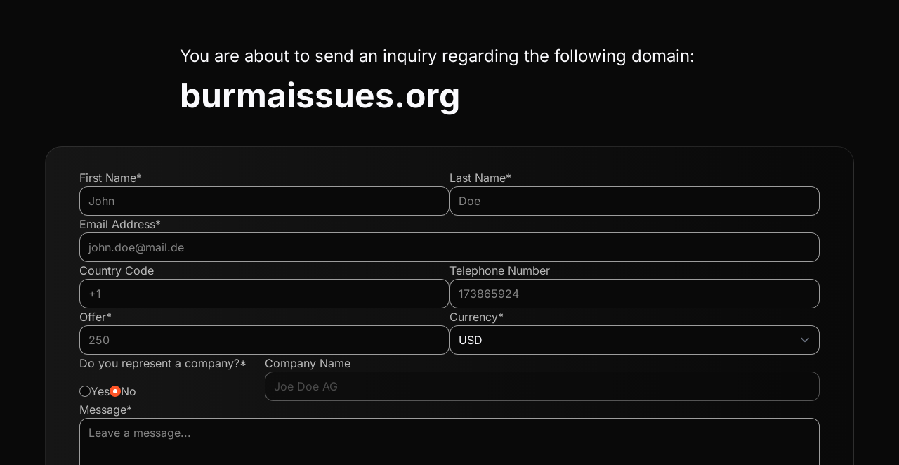

--- FILE ---
content_type: text/html; charset=UTF-8
request_url: https://www.mydomaincontact.com/index.php?domain_name=burmaissues.org
body_size: 3487
content:
<!DOCTYPE html>
<html lang="en">
    <head>
        <meta charset="utf-8">
        <meta name="viewport" content="width=device-width, initial-scale=1.0">
        <link rel="icon" type="image/svg+xml" href="icon.svg">
        <title>You are about to send an inquiry regarding the following domain: burmaissues.org</title>
        <link rel="preload" as="style" href="https://www.mydomaincontact.com/build/assets/app-C0jEDJAF.css" /><link rel="modulepreload" href="https://www.mydomaincontact.com/build/assets/app-C1-XIpUa.js" /><link rel="stylesheet" href="https://www.mydomaincontact.com/build/assets/app-C0jEDJAF.css" data-navigate-track="reload" /><script type="module" src="https://www.mydomaincontact.com/build/assets/app-C1-XIpUa.js" data-navigate-track="reload"></script>        <script src="https://challenges.cloudflare.com/turnstile/v0/api.js" async defer></script>
    <!-- Livewire Styles --><style >[wire\:loading][wire\:loading], [wire\:loading\.delay][wire\:loading\.delay], [wire\:loading\.inline-block][wire\:loading\.inline-block], [wire\:loading\.inline][wire\:loading\.inline], [wire\:loading\.block][wire\:loading\.block], [wire\:loading\.flex][wire\:loading\.flex], [wire\:loading\.table][wire\:loading\.table], [wire\:loading\.grid][wire\:loading\.grid], [wire\:loading\.inline-flex][wire\:loading\.inline-flex] {display: none;}[wire\:loading\.delay\.none][wire\:loading\.delay\.none], [wire\:loading\.delay\.shortest][wire\:loading\.delay\.shortest], [wire\:loading\.delay\.shorter][wire\:loading\.delay\.shorter], [wire\:loading\.delay\.short][wire\:loading\.delay\.short], [wire\:loading\.delay\.default][wire\:loading\.delay\.default], [wire\:loading\.delay\.long][wire\:loading\.delay\.long], [wire\:loading\.delay\.longer][wire\:loading\.delay\.longer], [wire\:loading\.delay\.longest][wire\:loading\.delay\.longest] {display: none;}[wire\:offline][wire\:offline] {display: none;}[wire\:dirty]:not(textarea):not(input):not(select) {display: none;}:root {--livewire-progress-bar-color: #2299dd;}[x-cloak] {display: none !important;}</style>
</head>
    <body class="flex flex-col min-h-screen">
        <div class="flex flex-grow justify-center items-center">
            <main wire:snapshot="{&quot;data&quot;:{&quot;form&quot;:[{&quot;domain&quot;:&quot;burmaissues.org&quot;,&quot;firstname&quot;:&quot;&quot;,&quot;lastname&quot;:&quot;&quot;,&quot;email&quot;:&quot;&quot;,&quot;countryCode&quot;:&quot;&quot;,&quot;phone&quot;:&quot;&quot;,&quot;amount&quot;:null,&quot;currency&quot;:&quot;USD&quot;,&quot;isCompany&quot;:false,&quot;companyName&quot;:&quot;&quot;,&quot;message&quot;:&quot;&quot;,&quot;turnstileResponse&quot;:&quot;&quot;,&quot;termsAccepted&quot;:false,&quot;requiresAmount&quot;:true,&quot;minAmount&quot;:200},{&quot;class&quot;:&quot;Offerform\\Livewire\\Forms\\OfferForm&quot;,&quot;s&quot;:&quot;form&quot;}],&quot;domainDetail&quot;:[{&quot;forSaleType&quot;:&quot;contact&quot;,&quot;requiresAmount&quot;:true,&quot;minOffer&quot;:200,&quot;currency&quot;:&quot;USD&quot;},{&quot;s&quot;:&quot;offerDomainDetail&quot;}],&quot;submitLocked&quot;:false,&quot;alertTitle&quot;:null,&quot;alertMessage&quot;:&quot;&quot;,&quot;alertType&quot;:null},&quot;memo&quot;:{&quot;id&quot;:&quot;OuYtRNa9nE4srulGKlnj&quot;,&quot;name&quot;:&quot;create-offer&quot;,&quot;path&quot;:&quot;\/&quot;,&quot;method&quot;:&quot;GET&quot;,&quot;children&quot;:[],&quot;scripts&quot;:[],&quot;assets&quot;:[],&quot;errors&quot;:[],&quot;locale&quot;:&quot;en&quot;},&quot;checksum&quot;:&quot;eed789195703878148345a58d5e6a81b8b250a0496ee21cf8061557e74cbb122&quot;}" wire:effects="{&quot;listeners&quot;:[&quot;alert-dismissed&quot;,&quot;handleBrowserBack&quot;]}" wire:id="OuYtRNa9nE4srulGKlnj" class="container mx-auto">
    <!--[if BLOCK]><![endif]--><!--[if ENDBLOCK]><![endif]-->

    <div class="flex justify-center mx-8 my-12">
        <div class="w-full max-w-3xl break-words">
            <h2>You are about to send an inquiry regarding the following domain:</h2>
            <h1>burmaissues.org</h1>
        </div>
    </div>

    <form class="form-container" novalidate wire:submit="save">
        <div class="form-group">
            <div class="form-item">
                <label class="form-label " for="firstname">
                    First Name*
                </label>
                <input
                    class="form-input "
                    type="text"
                    name="firstname"
                    id="firstname"
                    placeholder="John"
                    wire:model="form.firstname"
                                    />
                <!--[if BLOCK]><![endif]--><!--[if ENDBLOCK]><![endif]-->
            </div>
            <div class="form-item">
                <label class="form-label " for="lastname">
                    Last Name*
                </label>
                <input
                    class="form-input "
                    type="text"
                    name="lastname"
                    id="lastname"
                    placeholder="Doe"
                    wire:model="form.lastname"
                                    />
                <!--[if BLOCK]><![endif]--><!--[if ENDBLOCK]><![endif]-->
            </div>
        </div>

        <div class="form-group">
            <div class="form-item">
                <label class="form-label " for="email">
                    Email Address*
                </label>
                <input
                    class="form-input "
                    type="email"
                    name="email"
                    id="email"
                    placeholder="john.doe@mail.de"
                    wire:model="form.email"
                                    />
                <!--[if BLOCK]><![endif]--><!--[if ENDBLOCK]><![endif]-->
            </div>
        </div>

        <div class="form-group">
            <div class="form-item">
                <label class="form-label " for="countryCode">
                    Country Code
                </label>
                <input
                    class="form-input "
                    type="text"
                    name="countryCode"
                    id="countryCode"
                    placeholder="+1"
                    wire:model="form.countryCode"
                                    />
                <!--[if BLOCK]><![endif]--><!--[if ENDBLOCK]><![endif]-->
            </div>
            <div class="form-item">
                <label class="form-label " for="phone">
                    Telephone Number
                </label>
                <input
                    class="form-input "
                    type="text"
                    name="phone"
                    id="phone"
                    placeholder="173865924"
                    wire:model="form.phone"
                                    />
                <!--[if BLOCK]><![endif]--><!--[if ENDBLOCK]><![endif]-->
            </div>
        </div>

        <!--[if BLOCK]><![endif]-->            <div class="form-group">
                <div class="form-item">
                    <label class="form-label " for="amount">
                        Offer*
                    </label>
                    <input
                        class="form-input "
                        type="number"
                        step="1"
                        min="0"
                        max="9"
                        name="amount"
                        id="amount"
                        placeholder="250"
                        wire:model="form.amount"
                                            />
                    <!--[if BLOCK]><![endif]--><!--[if ENDBLOCK]><![endif]-->
                </div>
                <div class="form-item">
                    <label class="form-label " for="currency">
                        Currency*
                    </label>
                    <select
                        class="form-input "
                        name="currency" id="currency"
                        wire:model="form.currency"
                                            >
                        <option value="USD"  selected >USD</option>
                        <option value="EUR" >EUR</option>
                    </select>
                    <!--[if BLOCK]><![endif]--><!--[if ENDBLOCK]><![endif]-->
                </div>
            </div>
        <!--[if ENDBLOCK]><![endif]-->

        <div class="form-group">
            <div class="form-item lg:basis-1/4">
                <label class="form-label">
                    Do you represent a company?*
                    <div class="flex gap-12 mt-4">
                        <div class="inline-flex gap-3 items-center">
                            <input
                                class="radio radio-primary "
                                type="radio"
                                name="isCompany"
                                id="isCompany"
                                value="true"
                                wire:model="form.isCompany"
                                wire:change="setIsCompany(true)"
                                                            >
                            <label class="cursor-pointer " for="isCompany">
                                Yes
                            </label>
                        </div>
                        <div class="inline-flex gap-3 items-center">
                            <input
                                class="radio radio-primary "
                                type="radio"
                                name="toggleTrueCompany"
                                id="isNoCompany"
                                value="false"
                                wire:model="form.isCompany"
                                wire:change="setIsCompany(false)"
                                                            >
                            <label class="cursor-pointer " for="isNoCompany">
                                No
                            </label>
                        </div>
                    </div>
                </label>
                <!--[if BLOCK]><![endif]--><!--[if ENDBLOCK]><![endif]-->
                <!--[if BLOCK]><![endif]--><!--[if ENDBLOCK]><![endif]-->
            </div>
            <div class="form-item lg:basis-3/4">
                <label class="form-label " for="company">
                    Company Name
                </label>
                <input
                    class="form-input "
                    type="text"
                    name="companyName"
                    id="company"
                    placeholder="Joe Doe AG"
                    wire:model="form.companyName"
                     disabled                 />
                <!--[if BLOCK]><![endif]--><!--[if ENDBLOCK]><![endif]-->
            </div>
        </div>

        <div class="form-group">
            <div class="form-item">
                <label class="form-label " for="message">
                    Message*
                </label>
                <textarea
                    class="form-input "
                    name="message"
                    id="message"
                    placeholder="Leave a message..."
                    rows="5"
                    wire:model="form.message"
                                    ></textarea>
                <!--[if BLOCK]><![endif]--><!--[if ENDBLOCK]><![endif]-->
            </div>
        </div>

        <div class="form-group mt-2.5">
            <div class="form-item">
                <div
    class="cf-turnstile"
    data-sitekey="0x4AAAAAAA1jtJ9sKqaLyQhd"
            wire:ignore
        data-callback="captchaCallback"
        data-expired-callback="reloadTurnstile" data-error-callback="reloadTurnstile"
    ></div>

<!--[if BLOCK]><![endif]-->    <script>
        function captchaCallback(token) {
            window.Livewire.find('OuYtRNa9nE4srulGKlnj').set("form.turnstileResponse", token);
        }
    </script>
<!--[if ENDBLOCK]><![endif]-->
                <!--[if BLOCK]><![endif]--><!--[if ENDBLOCK]><![endif]-->
            </div>
        </div>
        <script type="text/javascript">
            document.addEventListener('livewire:initialized', () => {
                Livewire.on('reset-turnstile', () => turnstile.reset());

                Livewire.on('submit-throttled', ({seconds}) => {
                    window.Livewire.find('OuYtRNa9nE4srulGKlnj').set('submitLocked', true);

                    console.log('submit-throttled', seconds);

                    setTimeout(() => {
                        window.Livewire.find('OuYtRNa9nE4srulGKlnj').set('submitLocked', false);
                    }, seconds * 1000);
                });
            });
        </script>

        <div class="form-group">
            <div class="inline-flex items-start gap-3 relative">
                <input
                    class="checkbox checkbox-primary mt-1 "
                    type="checkbox"
                    name="termsAccepted"
                    id="termsAccepted"
                    wire:model="form.termsAccepted"
                                    >
                <label class="form-label cursor-pointer" for="termsAccepted">
                    I confirm that I read and accepted the <a href="https://www.parkingcrew.com/agb.php#english" target="_blank">General Terms and Conditions</a> of the Team Internet AG.
                </label>
                <!--[if BLOCK]><![endif]--><!--[if ENDBLOCK]><![endif]-->
            </div>
        </div>

        <div class="form-group">
            <div class="flex flex-grow justify-end">
                <button
                    class="btn btn-primary max-sm:justify-center max-sm:w-full max-sm:mt-3"
                    type="submit"
                                    >
                    Submit
                    <span class="material-symbols-outlined text-xl">arrow_forward</span>
                </button>
            </div>
        </div>
    </form>
</main>
        </div>
        <footer class="container mx-auto mt-16 mb-14">
    <div class="flex flex-col gap-8">
        <div class="flex justify-center items-center gap-6 md:gap-16">
            <div class="flex flex-col justify-center items-center text-center">
                <span class="material-symbols-outlined text-4xl">shield_lock</span>
                <span>Secured transfer</span>
            </div>
            <div class="flex flex-col justify-center items-center text-center">
                <span class="material-symbols-outlined text-4xl">security</span>
                <span>SSL certified</span>
            </div>
            <div class="flex flex-col justify-center items-center text-center">
                <span class="material-symbols-outlined text-4xl">person_check</span>
                <span>Bot checked</span>
            </div>
        </div>
        <div class="flex flex-wrap justify-center items-center gap-6 md:gap-16">
            <a class="hover:underline" href="https://teaminternet.de/en/imprint" target="_blank">Imprint</a>
            <a class="hover:underline" href="https://teaminternet.de/en/privacy" target="_blank">Privacy Policy</a>
        </div>
    </div>
</footer>
    <script src="/livewire/livewire.min.js?id=38dc8241"   data-csrf="1r5rRGNd1Kgyxr7sZ8joq4YGXilplmLXQSIgbPC1" data-update-uri="/livewire/update" data-navigate-once="true"></script>
</body>
</html>
